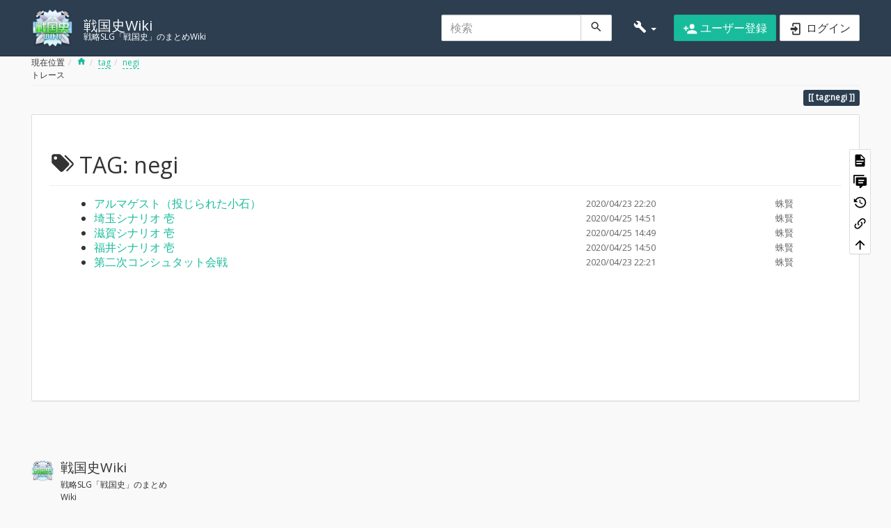

--- FILE ---
content_type: text/css; charset=utf-8
request_url: https://wiki.sengokushi.net/lib/tpl/bootstrap3/css.php?f=bootstrap.css
body_size: -141
content:
@import url(https://wiki.sengokushi.net/lib/tpl/bootstrap3/assets/bootstrap/umi/css/bootstrap.min.css);


--- FILE ---
content_type: text/plain
request_url: https://www.google-analytics.com/j/collect?v=1&_v=j102&a=835478645&t=pageview&_s=1&dl=https%3A%2F%2Fwiki.sengokushi.net%2Ftag%2Fnegi%3Fdo%3Dshowtag%26tag%3Dnegi&ul=en-us%40posix&dt=tag%3Anegi%20%5B%E6%88%A6%E5%9B%BD%E5%8F%B2Wiki%5D&sr=1280x720&vp=1280x720&_u=IEBAAEABAAAAACAAI~&jid=770311596&gjid=677827688&cid=1226286179.1769226203&tid=UA-166878887-1&_gid=1107322662.1769226203&_r=1&_slc=1&z=1593461962
body_size: -451
content:
2,cG-ENREBLQ4XW